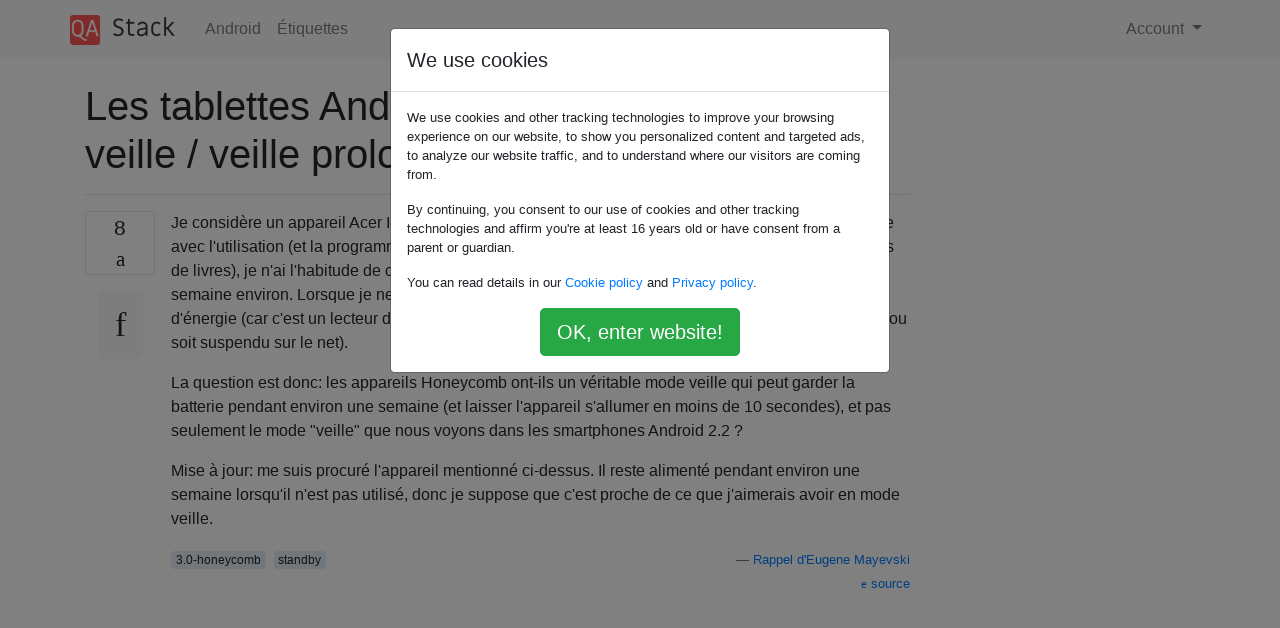

--- FILE ---
content_type: text/html; charset=utf-8
request_url: https://qastack.fr/android/9003/do-android-3-0-tablets-have-standby-hibernate-mode
body_size: 4663
content:

<!doctype html>
<html lang="en">
<head>
  
  <!-- Global site tag (gtag.js) - Google Analytics -->
  <script async src="https://www.googletagmanager.com/gtag/js?id=UA-133560070-16"></script>
  <script>
    window.dataLayer = window.dataLayer || [];
    function gtag(){dataLayer.push(arguments);}
    gtag('js', new Date());
    gtag('config', 'UA-133560070-16');
  </script>
  

  <!-- Required meta tags -->
  <meta charset="utf-8">
  <meta name="viewport" content="width=device-width, initial-scale=1, shrink-to-fit=no">

  <link rel="stylesheet" href="https://qastack-assets.s3.eu-central-1.amazonaws.com/static/lib/bootstrap-4.4.1/css/bootstrap.min.css">
  <link rel="stylesheet" href="https://qastack-assets.s3.eu-central-1.amazonaws.com/static/css/custom.css" >
  <link rel="stylesheet" href="https://qastack-assets.s3.eu-central-1.amazonaws.com/static/icons/styles.css" >

  <title>Les tablettes Android 3.0 ont-elles un mode veille / veille prolongée?</title>
  
  <link rel="canonical" href="https://qastack.fr/android/9003/do-android-3-0-tablets-have-standby-hibernate-mode" />
  <meta name="description" content="[Solution trouvée!] À ma connaissance, Android ne fonctionne tout simplement pas de cette façon. Vous pouvez éteindre l&#x27;écran…"/>


  <link rel="apple-touch-icon" sizes="180x180" href="https://qastack-assets.s3.eu-central-1.amazonaws.com/static/favicon/apple-touch-icon.png">
  <link rel="icon" type="image/png" sizes="32x32" href="https://qastack-assets.s3.eu-central-1.amazonaws.com/static/favicon/favicon-32x32.png">
  <link rel="icon" type="image/png" sizes="16x16" href="https://qastack-assets.s3.eu-central-1.amazonaws.com/static/favicon/favicon-16x16.png">
  <link rel="manifest" href="https://qastack-assets.s3.eu-central-1.amazonaws.com/static/favicon/site.webmanifest">

  <script>var useGDPR = true;</script>

  
  <script async src="https://pagead2.googlesyndication.com/pagead/js/adsbygoogle.js"></script>
  <script>
    if(useGDPR) {
        (adsbygoogle = window.adsbygoogle || []).pauseAdRequests = 1;
        
    }
    (adsbygoogle = window.adsbygoogle || []).push({
        google_ad_client: "ca-pub-0985488874840506",
        enable_page_level_ads: true
    });
  </script>
</head>
<body>
<nav class="navbar navbar-expand navbar-light bg-light">
  <div class="container">
    <a class="navbar-brand" href="/"><img src="https://qastack-assets.s3.eu-central-1.amazonaws.com/static/img/logo.png" height="30" alt="QA Stack"></a>
    <button class="navbar-toggler" type="button" data-toggle="collapse" data-target="#navbarSupportedContent"
            aria-controls="navbarSupportedContent" aria-expanded="false" aria-label="Toggle navigation">
      <span class="navbar-toggler-icon"></span>
    </button>

    <div class="collapse navbar-collapse" id="navbarSupportedContent">
      <ul class="navbar-nav mr-auto">
        
          <li class="nav-item">
            <a class="nav-link" href="/android/">Android</a>
          </li>
          <li class="nav-item">
            <a class="nav-link" href="/android/tags/">Étiquettes</a>
          </li>
        
      </ul>
      
      <ul class="navbar-nav">
        <li class="nav-item dropdown">
          
            <a class="nav-link dropdown-toggle" href="#" id="authDropdown" role="button" data-toggle="dropdown" aria-haspopup="true" aria-expanded="false">
              Account
            </a>
            <div class="dropdown-menu dropdown-menu-right" aria-labelledby="authDropdown">
              <a class="dropdown-item" href="/accounts/login/?next=/">Connexion</a>
              <a class="dropdown-item" href="/accounts/signup/?next=/android/9003/do-android-3-0-tablets-have-standby-hibernate-mode">Inscription</a>
            </div>
          
        </li>
      </ul>
    </div>
  </div>
</nav>
<section class="container mt-4">
  
  
  <div class="row">
    <div class="col-md-9">

      <h1 data-id="5ed03a8cc951695865854c11">Les tablettes Android 3.0 ont-elles un mode veille / veille prolongée?</h1>
      <hr>

      <article class="media">
        <div class="text-center pr-3">
          <div class="mb-3">
            <div class="votes-count border rounded" title="votes">
              8 <br>
              <span class="icon-thumbs-up"></span>
            </div>
          </div>
          <a data-trans-code="question" class="translate-control btn btn-outline btn-light btn-lg" title="Changer de langue"><span class="icon-translate"></span></a>
        </div>
        <div class="media-body">
          <div class="stack-block" data-trans-dest="question">
            <p>Je considère un appareil Acer Iconia A500 comme un lecteur de livres. Ayant des années d'expérience avec l'utilisation (et la programmation) de différents appareils (PDA, smartphones, tablette PC, lecteurs de livres), je n'ai l'habitude de charger l'appareil de lecture (selon ce que j'utilise) qu'une fois par semaine environ. Lorsque je ne lis pas, j'espère l'avoir en mode veille en ne consommant que peu d'énergie (car c'est un lecteur de livres, je n'ai pas besoin qu'il exécute des applications d'arrière-plan ou soit suspendu sur le net).</p>

<p>La question est donc: les appareils Honeycomb ont-ils un véritable mode veille qui peut garder la batterie pendant environ une semaine (et laisser l'appareil s'allumer en moins de 10 secondes), et pas seulement le mode "veille" que nous voyons dans les smartphones Android 2.2 ? </p>

<p>Mise à jour: me suis procuré l'appareil mentionné ci-dessus. Il reste alimenté pendant environ une semaine lorsqu'il n'est pas utilisé, donc je suppose que c'est proche de ce que j'aimerais avoir en mode veille.</p>
          </div>
          <div class="row">
            <div class="col-md-6">
              
                <span class="tags">
                  
                    <a href="/android/tagged/3.0-honeycomb/" class="badge badge-warning">3.0-honeycomb</a>&nbsp;
                  
                    <a href="/android/tagged/standby/" class="badge badge-warning">standby</a>&nbsp;
                  
                </span>
              
            </div>
            <div class="col-md-6 text-right">
              
                <small class="text-muted font-weight-lighter">
                  &mdash;
                  <a href="https://android.stackexchange.comhttps://android.stackexchange.com/users/4906/eugene-mayevski-callback" rel="nofollow noopener noreferrer" target="_blank">
                    Rappel d&#x27;Eugene Mayevski
                  </a>
                   <br>
                  <a href="https://android.stackexchange.com/android/9003/do-android-3-0-tablets-have-standby-hibernate-mode"  rel="nofollow noopener noreferrer" target="_blank">
                    <span class="icon-new-window"></span> source
                  </a>
                </small>
              
            </div>
          </div>

          <script async src="https://pagead2.googlesyndication.com/pagead/js/adsbygoogle.js"></script>
<ins class="adsbygoogle"
     style="display:block; text-align:center;"
     data-ad-layout="in-article"
     data-ad-format="fluid"
     data-ad-client="ca-pub-0985488874840506"
     data-ad-slot="6265911322"></ins>
<script>
     (adsbygoogle = window.adsbygoogle || []).push({});
</script>

          
        </div>
      </article>

      
        <p class="h3 mt-4">Réponses:</p>
        
          <hr>
          <article class="media">
            <div class="text-center pr-3">
              <div class="mb-3">
                <div class="votes-count border rounded" title="votes">
                  9 <br>
                  <span class="icon-thumbs-up"></span>
                </div>
              </div>
              <a data-trans-code="answer-9005" class="translate-control btn btn-outline btn-light btn-lg" title="Changer de langue"><span class="icon-translate"></span></a>
            </div>
            <div class="media-body">
              <div data-trans-dest="answer-9005" class="stack-block">
                <p>À ma connaissance, Android ne fonctionne tout simplement pas de cette façon. Vous pouvez éteindre l'écran (mode "veille") et le mettre en mode avion pour une économie de batterie supplémentaire, mais il n'y a pas d'équivalent "veille" comme sur un ordinateur portable. Le processeur devrait également s'overclocker (cela dépend probablement de l'appareil). Et, comme Lie Ryan le souligne dans les commentaires, pour les téléphones, cela est largement dû au fait qu'un appel peut arriver à tout moment. Je suppose que le comportement de Honeycomb est essentiellement un maintien de cela car il est plus facile que de le réécrire.</p>

<p>Cela étant dit, si vous voulez juste un lecteur de livre, vous pourriez envisager quelque chose comme une couleur de coin. L'Iconia est vraiment une tablette PC à part entière (bien qu'utilisant Android), mais quelque chose conçu spécifiquement pour la lecture électronique offrira probablement une meilleure autonomie de la batterie.</p>
              </div>
              <div class="row">
                <div class="col-md-6">
                  
                </div>
                <div class="col-md-6 text-right">
                  
                    <small class="text-muted font-weight-lighter">
                      &mdash;
                      <a href="https://android.stackexchange.com/users/981/eldarerathis" rel="nofollow noopener noreferrer" target="_blank">eldarerathis</a>
                      <br>
                      <a href="https://android.stackexchange.com/android/9003/do-android-3-0-tablets-have-standby-hibernate-mode/9005#9005" rel="nofollow noopener noreferrer" target="_blank">
                        <span class="icon-new-window"></span> source
                      </a>
                    </small>
                  
                </div>
              </div>
              
                <hr>
                <div class="is-comment media">
                  <div  class="text-center pr-2">
                    
                    1<br>
                    
                    <a data-trans-code="comment-10802" class="translate-control btn btn-outline btn-light btn-lg" title="Changer de langue">
                      <span class="icon-translate"></span>
                    </a>
                  </div>
                  <div class="media-body">
                    <div data-trans-dest="comment-10802">
                      Je vous remercie. J'ai supposé que Linux sous le mode veille était techniquement possible, et j'espérais que peut-être les fournisseurs de tablettes le rendraient disponible.
                    </div>
                    
                      <small class="text-muted font-weight-lighter">
                        &mdash;
                        <a href="https://android.stackexchange.comhttps://android.stackexchange.com/users/4906/eugene-mayevski-callback" rel="nofollow noopener noreferrer" target="_blank">Rappel de Eugene Mayevski </a>
                        
                      </small>
                    
                  </div>
                </div>
              
                <hr>
                <div class="is-comment media">
                  <div  class="text-center pr-2">
                    
                    <a data-trans-code="comment-10803" class="translate-control btn btn-outline btn-light btn-lg" title="Changer de langue">
                      <span class="icon-translate"></span>
                    </a>
                  </div>
                  <div class="media-body">
                    <div data-trans-dest="comment-10803">
                      @Eugene: L'hypothèse de la part des fabricants semble être que les gens veulent que leurs tablettes / téléphones répondent instantanément à moins qu'ils ne soient complètement éteints. C'est probablement une hypothèse sûre dans de nombreux cas, c'est pourquoi je pense que la gestion de l'alimentation d'Android fonctionne comme elle le fait. Bien que peut-être plus cher, une tablette Windows vous permettrait d'utiliser une sorte de veille, je suppose. Pourrait probablement mettre Linux aussi, si vous le vouliez;)
                    </div>
                    
                      <small class="text-muted font-weight-lighter">
                        &mdash;
                        <a href="https://android.stackexchange.comhttps://android.stackexchange.com/users/981/eldarerathis" rel="nofollow noopener noreferrer" target="_blank">eldarerathis </a>
                        
                      </small>
                    
                  </div>
                </div>
              
                <hr>
                <div class="is-comment media">
                  <div  class="text-center pr-2">
                    
                    4<br>
                    
                    <a data-trans-code="comment-10806" class="translate-control btn btn-outline btn-light btn-lg" title="Changer de langue">
                      <span class="icon-translate"></span>
                    </a>
                  </div>
                  <div class="media-body">
                    <div data-trans-dest="comment-10806">
                      ce n'est pas seulement que les gens veulent qu'un téléphone réponde instantanément, mais les gens utilisent apparemment un téléphone pour recevoir un appel téléphonique, et vous ne pouvez généralement pas prédire quand vous allez recevoir un appel téléphonique.
                    </div>
                    
                      <small class="text-muted font-weight-lighter">
                        &mdash;
                        <a href="https://android.stackexchange.comhttps://android.stackexchange.com/users/482/lie-ryan" rel="nofollow noopener noreferrer" target="_blank">Lie Ryan </a>
                        
                      </small>
                    
                  </div>
                </div>
              
                <hr>
                <div class="is-comment media">
                  <div  class="text-center pr-2">
                    
                    <a data-trans-code="comment-10807" class="translate-control btn btn-outline btn-light btn-lg" title="Changer de langue">
                      <span class="icon-translate"></span>
                    </a>
                  </div>
                  <div class="media-body">
                    <div data-trans-dest="comment-10807">
                      @Lie: Eh bien oui, pour les téléphones, c'est certainement le cas. Comme c'est étrange que les gens veuillent faire une telle chose avec un téléphone: P
                    </div>
                    
                      <small class="text-muted font-weight-lighter">
                        &mdash;
                        <a href="https://android.stackexchange.comhttps://android.stackexchange.com/users/981/eldarerathis" rel="nofollow noopener noreferrer" target="_blank">eldarerathis </a>
                        
                      </small>
                    
                  </div>
                </div>
              
                <hr>
                <div class="is-comment media">
                  <div  class="text-center pr-2">
                    
                    <a data-trans-code="comment-10810" class="translate-control btn btn-outline btn-light btn-lg" title="Changer de langue">
                      <span class="icon-translate"></span>
                    </a>
                  </div>
                  <div class="media-body">
                    <div data-trans-dest="comment-10810">
                      @Lie Ryan: IIRC, OpenMoko Freerunner allait dans un état équivalent à la suspension (pas d'activité CPU). Le modem GSM a pu réveiller le CPU en cas de besoin. Cependant, je ne sais pas comment Android gère cela.
                    </div>
                    
                      <small class="text-muted font-weight-lighter">
                        &mdash;
                        <a href="https://android.stackexchange.comhttps://android.stackexchange.com/users/1480/liori" rel="nofollow noopener noreferrer" target="_blank">liori </a>
                        
                      </small>
                    
                  </div>
                </div>
              
            </div>
          </article>
        
      

    </div>
    <div class="col-md-3">
      <div id="similar-questions" data-id="5ed03a8cc951695865854c11">

      </div>
      <script async src="https://pagead2.googlesyndication.com/pagead/js/adsbygoogle.js"></script>
<ins class="adsbygoogle"
     style="display:block"
     data-ad-client="ca-pub-0985488874840506"
     data-ad-slot="2153477748"
     data-ad-format="auto"
     data-full-width-responsive="true"></ins>
<script>
     (adsbygoogle = window.adsbygoogle || []).push({});
</script>
    </div>
  </div>

</section>


<div class="modal fade" id="cookies-consent" data-backdrop="static" tabindex="-1" role="dialog" aria-hidden="true">
  <div class="modal-dialog" role="document">
    <div class="modal-content">
      <div class="modal-header">
        <h5 class="modal-title">We use cookies</h5>
      </div>
      <div class="modal-body">
        <p class="small">
          
          
            We use cookies and other tracking technologies to improve your browsing experience on our website,
            to show you personalized content and targeted ads, to analyze our website traffic,
            and to understand where our visitors are coming from.
          
        </p>
        <p class="small">
          
          
            By continuing, you consent to our use of cookies and other tracking technologies and
            affirm you're at least 16 years old or have consent from a parent or guardian.
          
        </p>
        <p class="small">
          
          
            You can read details in our
            <a href='/legal/cookies-policy.html' target='_blank' rel="nofollow">Cookie policy</a> and
            <a href='/legal/privacy-policy.html' target='_blank' rel="nofollow">Privacy policy</a>.
          
        </p>
        <div class="text-center ">
          <button type="button" class="btn btn-success btn-lg" id="cookies-accept">OK, enter website!</button>
        </div>
      </div>
    </div>
  </div>
</div>


<section class="bg-light py-3 mt-5">
  <div class="container">
    <div class="row">
      <div class="col-md-6 text-muted font-weight-lighter">
        <small>
          
          
            En utilisant notre site, vous reconnaissez avoir lu et compris notre <a href='/legal/cookies-policy.html' target='_blank' rel='nofollow'>politique liée aux cookies</a> et notre <a href='/legal/privacy-policy.html' target='_blank' rel='nofollow'>politique de confidentialité</a>.
          
        </small>
      </div>
      <div class="col-md-6 text-muted text-right font-weight-lighter">
        <small>
          Licensed under <a href="https://creativecommons.org/licenses/by-sa/3.0/" target="_blank">cc by-sa 3.0</a>
          with attribution required.
          
        </small>
      </div>
    </div>
  </div>
</section>

<script type="text/javascript" src="https://qastack-assets.s3.eu-central-1.amazonaws.com/static/lib/jquery-3.5.0.min.js"></script>
<script type="text/javascript" src="https://qastack-assets.s3.eu-central-1.amazonaws.com/static/lib/jquery.jscroll.min.js"></script>
<script type="text/javascript" src="https://qastack-assets.s3.eu-central-1.amazonaws.com/static/lib/bootstrap-4.4.1/js/bootstrap.bundle.min.js"></script>
<script type="text/javascript" src="https://qastack-assets.s3.eu-central-1.amazonaws.com/static/webpack/front.js"></script>

</body>
</html>